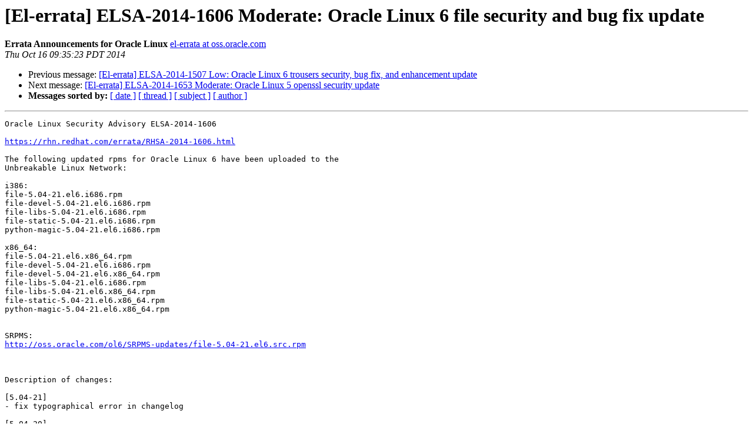

--- FILE ---
content_type: text/html; charset=UTF-8
request_url: https://oss.oracle.com/pipermail/el-errata/2014-October/004531.html
body_size: 1677
content:
<!DOCTYPE HTML PUBLIC "-//W3C//DTD HTML 3.2//EN">
<HTML>
 <HEAD>
   <TITLE> [El-errata] ELSA-2014-1606 Moderate: Oracle Linux 6 file security and bug fix update
   </TITLE>
   <LINK REL="Index" HREF="index.html" >
   <LINK REL="made" HREF="mailto:el-errata%40oss.oracle.com?Subject=Re:%20%5BEl-errata%5D%20ELSA-2014-1606%20Moderate%3A%20Oracle%20Linux%206%20file%20security%0A%20and%20bug%20fix%20update&In-Reply-To=%3C543FF3CB.8000100%40oracle.com%3E">
   <META NAME="robots" CONTENT="index,nofollow">
   <META http-equiv="Content-Type" content="text/html; charset=us-ascii">
   <LINK REL="Previous"  HREF="004530.html">
   <LINK REL="Next"  HREF="004532.html">
 </HEAD>
 <BODY BGCOLOR="#ffffff">
   <H1>[El-errata] ELSA-2014-1606 Moderate: Oracle Linux 6 file security and bug fix update</H1>
    <B>Errata Announcements for Oracle Linux</B> 
    <A HREF="mailto:el-errata%40oss.oracle.com?Subject=Re:%20%5BEl-errata%5D%20ELSA-2014-1606%20Moderate%3A%20Oracle%20Linux%206%20file%20security%0A%20and%20bug%20fix%20update&In-Reply-To=%3C543FF3CB.8000100%40oracle.com%3E"
       TITLE="[El-errata] ELSA-2014-1606 Moderate: Oracle Linux 6 file security and bug fix update">el-errata at oss.oracle.com
       </A><BR>
    <I>Thu Oct 16 09:35:23 PDT 2014</I>
    <P><UL>
        <LI>Previous message: <A HREF="004530.html">[El-errata] ELSA-2014-1507 Low: Oracle Linux 6 trousers security, bug fix, and enhancement update
</A></li>
        <LI>Next message: <A HREF="004532.html">[El-errata] ELSA-2014-1653 Moderate: Oracle Linux 5 openssl	security update
</A></li>
         <LI> <B>Messages sorted by:</B> 
              <a href="date.html#4531">[ date ]</a>
              <a href="thread.html#4531">[ thread ]</a>
              <a href="subject.html#4531">[ subject ]</a>
              <a href="author.html#4531">[ author ]</a>
         </LI>
       </UL>
    <HR>  
<!--beginarticle-->
<PRE>Oracle Linux Security Advisory ELSA-2014-1606

<A HREF="https://rhn.redhat.com/errata/RHSA-2014-1606.html">https://rhn.redhat.com/errata/RHSA-2014-1606.html</A>

The following updated rpms for Oracle Linux 6 have been uploaded to the 
Unbreakable Linux Network:

i386:
file-5.04-21.el6.i686.rpm
file-devel-5.04-21.el6.i686.rpm
file-libs-5.04-21.el6.i686.rpm
file-static-5.04-21.el6.i686.rpm
python-magic-5.04-21.el6.i686.rpm

x86_64:
file-5.04-21.el6.x86_64.rpm
file-devel-5.04-21.el6.i686.rpm
file-devel-5.04-21.el6.x86_64.rpm
file-libs-5.04-21.el6.i686.rpm
file-libs-5.04-21.el6.x86_64.rpm
file-static-5.04-21.el6.x86_64.rpm
python-magic-5.04-21.el6.x86_64.rpm


SRPMS:
<A HREF="http://oss.oracle.com/ol6/SRPMS-updates/file-5.04-21.el6.src.rpm">http://oss.oracle.com/ol6/SRPMS-updates/file-5.04-21.el6.src.rpm</A>



Description of changes:

[5.04-21]
- fix typographical error in changelog

[5.04-20]
- fix #1037279 - better patch for the bug from previous release

[5.04-19]
- fix #1037279 - display &quot;from&quot; field on 32bit ppc core

[5.04-18]
- fix #664513 - trim white-spaces during ISO9660 detection

[5.04-17]
- fix CVE-2014-3479 (cdf_check_stream_offset boundary check)
- fix CVE-2014-3480 (cdf_count_chain insufficient boundary check)
- fix CVE-2014-0237 (cdf_unpack_summary_info() excessive looping DoS)
- fix CVE-2014-0238 (CDF property info parsing nelements infinite loop)
- fix CVE-2014-2270 (out-of-bounds access in search rules with offsets)
- fix CVE-2014-1943 (unrestricted recursion in handling of indirect type 
rules)
- fix CVE-2012-1571 (out of bounds read in CDF parser)

[5.04-16]
- fix #873997 - improve Minix detection pattern to fix false positives
- fix #884396 - improve PBM pattern to fix misdetection with x86 boot sector
- fix #980941 - improve Bio-Rad pattern to fix false positives
- fix #849621 - tweak strength of XML, Latex and Python patterns to execute
   them in the proper order
- fix #1067771 - detect qcow version 3 images
- fix #1064463 - treat RRDTool files as binary files



</PRE>

<!--endarticle-->
    <HR>
    <P><UL>
        <!--threads-->
	<LI>Previous message: <A HREF="004530.html">[El-errata] ELSA-2014-1507 Low: Oracle Linux 6 trousers security, bug fix, and enhancement update
</A></li>
	<LI>Next message: <A HREF="004532.html">[El-errata] ELSA-2014-1653 Moderate: Oracle Linux 5 openssl	security update
</A></li>
         <LI> <B>Messages sorted by:</B> 
              <a href="date.html#4531">[ date ]</a>
              <a href="thread.html#4531">[ thread ]</a>
              <a href="subject.html#4531">[ subject ]</a>
              <a href="author.html#4531">[ author ]</a>
         </LI>
       </UL>

<hr>
<a href="https://oss.oracle.com/mailman/listinfo/el-errata">More information about the El-errata
mailing list</a><br>
</body></html>
